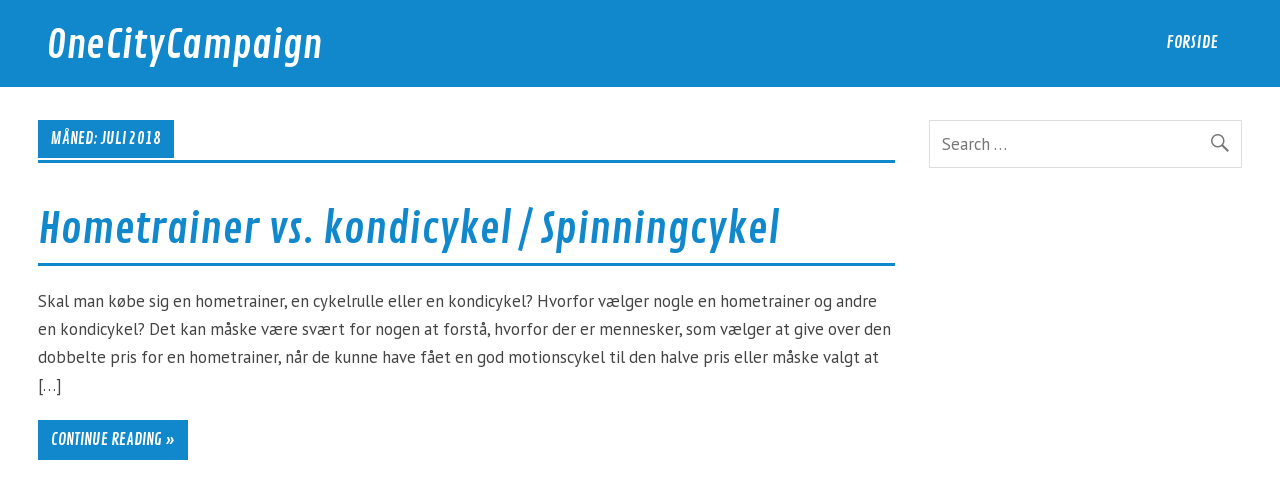

--- FILE ---
content_type: text/html; charset=UTF-8
request_url: https://onecitycampaign.dk/date/2018/07
body_size: 4687
content:
<!DOCTYPE html><!-- HTML 5 -->
<html lang="da-DK" prefix="og: http://ogp.me/ns#">

<head>
<meta charset="UTF-8" />
<meta name="viewport" content="width=device-width, initial-scale=1">
<link rel="profile" href="http://gmpg.org/xfn/11" />
<link rel="pingback" href="https://onecitycampaign.dk/xmlrpc.php" />

<!--[if lt IE 9]>
<script src="https://onecitycampaign.dk/wp-content/themes/glades/js/html5shiv.min.js" type="text/javascript"></script>
<![endif]-->
<title>juli 2018 - OneCityCampaign</title>

<!-- This site is optimized with the Yoast SEO plugin v3.1.2 - https://yoast.com/wordpress/plugins/seo/ -->
<meta name="robots" content="noindex,follow"/>
<link rel="canonical" href="https://onecitycampaign.dk/date/2018/07" />
<meta property="og:locale" content="da_DK" />
<meta property="og:type" content="object" />
<meta property="og:title" content="juli 2018 - OneCityCampaign" />
<meta property="og:url" content="https://onecitycampaign.dk/date/2018/07" />
<meta property="og:site_name" content="OneCityCampaign" />
<!-- / Yoast SEO plugin. -->

<link rel='dns-prefetch' href='//fonts.googleapis.com' />
<link rel='dns-prefetch' href='//s.w.org' />
<link rel="alternate" type="application/rss+xml" title="OneCityCampaign &raquo; Feed" href="https://onecitycampaign.dk/feed" />
<link rel="alternate" type="application/rss+xml" title="OneCityCampaign &raquo;-kommentar-feed" href="https://onecitycampaign.dk/comments/feed" />
		<script type="text/javascript">
			window._wpemojiSettings = {"baseUrl":"https:\/\/s.w.org\/images\/core\/emoji\/11\/72x72\/","ext":".png","svgUrl":"https:\/\/s.w.org\/images\/core\/emoji\/11\/svg\/","svgExt":".svg","source":{"concatemoji":"https:\/\/onecitycampaign.dk\/wp-includes\/js\/wp-emoji-release.min.js?ver=4.9.26"}};
			!function(e,a,t){var n,r,o,i=a.createElement("canvas"),p=i.getContext&&i.getContext("2d");function s(e,t){var a=String.fromCharCode;p.clearRect(0,0,i.width,i.height),p.fillText(a.apply(this,e),0,0);e=i.toDataURL();return p.clearRect(0,0,i.width,i.height),p.fillText(a.apply(this,t),0,0),e===i.toDataURL()}function c(e){var t=a.createElement("script");t.src=e,t.defer=t.type="text/javascript",a.getElementsByTagName("head")[0].appendChild(t)}for(o=Array("flag","emoji"),t.supports={everything:!0,everythingExceptFlag:!0},r=0;r<o.length;r++)t.supports[o[r]]=function(e){if(!p||!p.fillText)return!1;switch(p.textBaseline="top",p.font="600 32px Arial",e){case"flag":return s([55356,56826,55356,56819],[55356,56826,8203,55356,56819])?!1:!s([55356,57332,56128,56423,56128,56418,56128,56421,56128,56430,56128,56423,56128,56447],[55356,57332,8203,56128,56423,8203,56128,56418,8203,56128,56421,8203,56128,56430,8203,56128,56423,8203,56128,56447]);case"emoji":return!s([55358,56760,9792,65039],[55358,56760,8203,9792,65039])}return!1}(o[r]),t.supports.everything=t.supports.everything&&t.supports[o[r]],"flag"!==o[r]&&(t.supports.everythingExceptFlag=t.supports.everythingExceptFlag&&t.supports[o[r]]);t.supports.everythingExceptFlag=t.supports.everythingExceptFlag&&!t.supports.flag,t.DOMReady=!1,t.readyCallback=function(){t.DOMReady=!0},t.supports.everything||(n=function(){t.readyCallback()},a.addEventListener?(a.addEventListener("DOMContentLoaded",n,!1),e.addEventListener("load",n,!1)):(e.attachEvent("onload",n),a.attachEvent("onreadystatechange",function(){"complete"===a.readyState&&t.readyCallback()})),(n=t.source||{}).concatemoji?c(n.concatemoji):n.wpemoji&&n.twemoji&&(c(n.twemoji),c(n.wpemoji)))}(window,document,window._wpemojiSettings);
		</script>
		<style type="text/css">
img.wp-smiley,
img.emoji {
	display: inline !important;
	border: none !important;
	box-shadow: none !important;
	height: 1em !important;
	width: 1em !important;
	margin: 0 .07em !important;
	vertical-align: -0.1em !important;
	background: none !important;
	padding: 0 !important;
}
</style>
<link rel='stylesheet' id='glades-stylesheet-css'  href='https://onecitycampaign.dk/wp-content/themes/glades/style.css?ver=4.9.26' type='text/css' media='all' />
<link rel='stylesheet' id='glades-genericons-css'  href='https://onecitycampaign.dk/wp-content/themes/glades/css/genericons/genericons.css?ver=4.9.26' type='text/css' media='all' />
<link rel='stylesheet' id='glades-default-fonts-css'  href='//fonts.googleapis.com/css?family=PT+Sans%3A700%2C400%7CContrail+One&#038;subset=latin%2Clatin-ext' type='text/css' media='all' />
<script type='text/javascript' src='https://onecitycampaign.dk/wp-includes/js/jquery/jquery.js?ver=1.12.4'></script>
<script type='text/javascript' src='https://onecitycampaign.dk/wp-includes/js/jquery/jquery-migrate.min.js?ver=1.4.1'></script>
<script type='text/javascript' src='https://onecitycampaign.dk/wp-content/themes/glades/js/navigation.js?ver=4.9.26'></script>
<link rel='https://api.w.org/' href='https://onecitycampaign.dk/wp-json/' />
<link rel="EditURI" type="application/rsd+xml" title="RSD" href="https://onecitycampaign.dk/xmlrpc.php?rsd" />
<link rel="wlwmanifest" type="application/wlwmanifest+xml" href="https://onecitycampaign.dk/wp-includes/wlwmanifest.xml" /> 
<meta name="generator" content="WordPress 4.9.26" />
<style>/* CSS added by WP Meta and Date Remover*/.entry-meta {display:none !important;}
	.home .entry-meta { display: none; }
	.entry-footer {display:none !important;}
	.home .entry-footer { display: none; }</style>		<style type="text/css">.recentcomments a{display:inline !important;padding:0 !important;margin:0 !important;}</style>
		<style type="text/css">.broken_link, a.broken_link {
	text-decoration: line-through;
}</style></head>

<body class="archive date">

	
	<div id="wrapper" class="hfeed">
	
		<div id="topheader-wrap">
			
	<div id="topheader" class="container clearfix">
		
				
	</div>		</div>
	
		<div id="header-wrap">
		
			<header id="header" class="container clearfix" role="banner">

				<div id="logo" class="clearfix">
				
				
	<a href="https://onecitycampaign.dk/" title="OneCityCampaign" rel="home">
		<h1 class="site-title">OneCityCampaign</h1>
	</a>


								
				</div>
				
				<nav id="mainnav" class="clearfix" role="navigation">
					<ul id="mainnav-menu" class="menu"><li class="page_item page-item-2"><a href="https://onecitycampaign.dk/eksempel-side">Forside</a></li>
</ul>				</nav>

			</header>
		
		</div>
		
		

	<div id="wrap" class="container clearfix">
		
		<section id="content" class="primary" role="main">

						
			<header class="page-header">
				<h2 class="archive-title">Måned: juli 2018</h2>			</header>
			
					
	<article id="post-605" class="content-excerpt post-605 post type-post status-publish format-standard hentry category-sport">
		
		<h1 class="entry-title post-title"><a href="https://onecitycampaign.dk/hometrainer-vs-kondicykel-spinningcykel-605.html" rel="bookmark">Hometrainer vs. kondicykel / Spinningcykel</a></h1>		
		<div class="entry-meta postmeta clearfix"><span class="meta-date"><a href="https://onecitycampaign.dk/hometrainer-vs-kondicykel-spinningcykel-605.html" title="" rel="bookmark"><time class="entry-date published updated" datetime=""></time></a></span><span class="meta-author author vcard"> <a class="url fn n" href="https://onecitycampaign.dk/author/admin" title="View all posts by " rel="author"></a></span>		
		
	<span class="meta-category">
		<a href="https://onecitycampaign.dk/category/sport" rel="category tag">Sport</a>	</span>
			
		
		
	<span class="meta-comments">
		<a href="https://onecitycampaign.dk/hometrainer-vs-kondicykel-spinningcykel-605.html#respond">Leave a comment</a>	</span>
			
</div>
		
		
		<a href="https://onecitycampaign.dk/hometrainer-vs-kondicykel-spinningcykel-605.html" rel="bookmark">
					</a>


		<div class="entry clearfix">
			<p>Skal man købe sig en hometrainer, en cykelrulle eller en kondicykel? Hvorfor vælger nogle en hometrainer og andre en kondicykel? Det kan måske være svært for nogen at forstå, hvorfor der er mennesker, som vælger at give over den dobbelte pris for en hometrainer, når de kunne have fået en god motionscykel til den halve pris eller måske valgt at [&hellip;]</p>
			<a href="https://onecitycampaign.dk/hometrainer-vs-kondicykel-spinningcykel-605.html" class="more-link">Continue reading &raquo;</a>
		</div>

	</article>			
		</section>
		
		
	<section id="sidebar" class="secondary clearfix" role="complementary">

		<aside id="search-2" class="widget widget_search clearfix">
	<form role="search" method="get" class="search-form" action="https://onecitycampaign.dk/">
		<label>
			<span class="screen-reader-text">Search for:</span>
			<input type="search" class="search-field" placeholder="Search &hellip;" value="" name="s">
		</label>
		<button type="submit" class="search-submit">
			<span class="genericon-search"></span>
		</button>
	</form>

</aside><aside id="text-2" class="widget widget_text clearfix">			<div class="textwidget"><script async src="//pagead2.googlesyndication.com/pagead/js/adsbygoogle.js"></script>
<!-- Responsive -->
<ins class="adsbygoogle"
     style="display:block"
     data-ad-client="ca-pub-8685480220272743"
     data-ad-slot="3012879696"
     data-ad-format="auto"></ins>
<script>
(adsbygoogle = window.adsbygoogle || []).push({});
</script>
</div>
		</aside>		<aside id="recent-posts-2" class="widget widget_recent_entries clearfix">		<h3 class="widgettitle"><span>Seneste indlæg</span></h3>		<ul>
											<li>
					<a href="https://onecitycampaign.dk/champions-league-europas-mest-prestigefyldte-klubfodboldturnering-657.html">Champions League &#8211; Europas mest prestigefyldte klubfodboldturnering</a>
									</li>
											<li>
					<a href="https://onecitycampaign.dk/guide-vaelge-rette-telt-din-festivaloplevelse-655.html">En guide til at vælge det rette telt til din festivaloplevelse</a>
									</li>
											<li>
					<a href="https://onecitycampaign.dk/ting-du-skal-taenke-naar-du-skal-koebe-ny-bil-653.html">Ting du skal tænke over, når du skal købe ny bil</a>
									</li>
											<li>
					<a href="https://onecitycampaign.dk/billige-badesko-boern-voksne-650.html">Billige badesko til børn og voksne</a>
									</li>
											<li>
					<a href="https://onecitycampaign.dk/hvilket-pillefyr-bedste-637.html">Hvilket pillefyr er det bedste?</a>
									</li>
					</ul>
		</aside><aside id="recent-comments-2" class="widget widget_recent_comments clearfix"><h3 class="widgettitle"><span>Seneste kommentarer</span></h3><ul id="recentcomments"></ul></aside><aside id="archives-2" class="widget widget_archive clearfix"><h3 class="widgettitle"><span>Arkiver</span></h3>		<ul>
			<li><a href='https://onecitycampaign.dk/date/2023/09'>september 2023</a></li>
	<li><a href='https://onecitycampaign.dk/date/2023/07'>juli 2023</a></li>
	<li><a href='https://onecitycampaign.dk/date/2023/06'>juni 2023</a></li>
	<li><a href='https://onecitycampaign.dk/date/2021/09'>september 2021</a></li>
	<li><a href='https://onecitycampaign.dk/date/2020/11'>november 2020</a></li>
	<li><a href='https://onecitycampaign.dk/date/2020/09'>september 2020</a></li>
	<li><a href='https://onecitycampaign.dk/date/2020/08'>august 2020</a></li>
	<li><a href='https://onecitycampaign.dk/date/2020/06'>juni 2020</a></li>
	<li><a href='https://onecitycampaign.dk/date/2020/04'>april 2020</a></li>
	<li><a href='https://onecitycampaign.dk/date/2020/03'>marts 2020</a></li>
	<li><a href='https://onecitycampaign.dk/date/2020/01'>januar 2020</a></li>
	<li><a href='https://onecitycampaign.dk/date/2019/12'>december 2019</a></li>
	<li><a href='https://onecitycampaign.dk/date/2019/08'>august 2019</a></li>
	<li><a href='https://onecitycampaign.dk/date/2019/07'>juli 2019</a></li>
	<li><a href='https://onecitycampaign.dk/date/2019/05'>maj 2019</a></li>
	<li><a href='https://onecitycampaign.dk/date/2018/11'>november 2018</a></li>
	<li><a href='https://onecitycampaign.dk/date/2018/10'>oktober 2018</a></li>
	<li><a href='https://onecitycampaign.dk/date/2018/08'>august 2018</a></li>
	<li><a href='https://onecitycampaign.dk/date/2018/07'>juli 2018</a></li>
	<li><a href='https://onecitycampaign.dk/date/2018/06'>juni 2018</a></li>
	<li><a href='https://onecitycampaign.dk/date/2017/08'>august 2017</a></li>
	<li><a href='https://onecitycampaign.dk/date/2017/07'>juli 2017</a></li>
	<li><a href='https://onecitycampaign.dk/date/2017/05'>maj 2017</a></li>
	<li><a href='https://onecitycampaign.dk/date/2017/04'>april 2017</a></li>
	<li><a href='https://onecitycampaign.dk/date/2017/02'>februar 2017</a></li>
	<li><a href='https://onecitycampaign.dk/date/2016/11'>november 2016</a></li>
	<li><a href='https://onecitycampaign.dk/date/2016/10'>oktober 2016</a></li>
	<li><a href='https://onecitycampaign.dk/date/2016/09'>september 2016</a></li>
	<li><a href='https://onecitycampaign.dk/date/2016/04'>april 2016</a></li>
	<li><a href='https://onecitycampaign.dk/date/2016/03'>marts 2016</a></li>
	<li><a href='https://onecitycampaign.dk/date/2015/10'>oktober 2015</a></li>
	<li><a href='https://onecitycampaign.dk/date/2015/08'>august 2015</a></li>
	<li><a href='https://onecitycampaign.dk/date/2015/06'>juni 2015</a></li>
	<li><a href='https://onecitycampaign.dk/date/2015/05'>maj 2015</a></li>
	<li><a href='https://onecitycampaign.dk/date/2015/04'>april 2015</a></li>
	<li><a href='https://onecitycampaign.dk/date/2015/03'>marts 2015</a></li>
	<li><a href='https://onecitycampaign.dk/date/2015/02'>februar 2015</a></li>
	<li><a href='https://onecitycampaign.dk/date/2015/01'>januar 2015</a></li>
	<li><a href='https://onecitycampaign.dk/date/2014/12'>december 2014</a></li>
	<li><a href='https://onecitycampaign.dk/date/2014/11'>november 2014</a></li>
	<li><a href='https://onecitycampaign.dk/date/2014/10'>oktober 2014</a></li>
	<li><a href='https://onecitycampaign.dk/date/2014/09'>september 2014</a></li>
	<li><a href='https://onecitycampaign.dk/date/2014/08'>august 2014</a></li>
	<li><a href='https://onecitycampaign.dk/date/2014/07'>juli 2014</a></li>
	<li><a href='https://onecitycampaign.dk/date/2014/06'>juni 2014</a></li>
	<li><a href='https://onecitycampaign.dk/date/2014/05'>maj 2014</a></li>
	<li><a href='https://onecitycampaign.dk/date/2014/04'>april 2014</a></li>
	<li><a href='https://onecitycampaign.dk/date/2014/03'>marts 2014</a></li>
	<li><a href='https://onecitycampaign.dk/date/2014/02'>februar 2014</a></li>
	<li><a href='https://onecitycampaign.dk/date/2014/01'>januar 2014</a></li>
	<li><a href='https://onecitycampaign.dk/date/2013/12'>december 2013</a></li>
	<li><a href='https://onecitycampaign.dk/date/2013/11'>november 2013</a></li>
	<li><a href='https://onecitycampaign.dk/date/2013/10'>oktober 2013</a></li>
	<li><a href='https://onecitycampaign.dk/date/2013/09'>september 2013</a></li>
	<li><a href='https://onecitycampaign.dk/date/2013/08'>august 2013</a></li>
	<li><a href='https://onecitycampaign.dk/date/2013/07'>juli 2013</a></li>
	<li><a href='https://onecitycampaign.dk/date/2013/06'>juni 2013</a></li>
	<li><a href='https://onecitycampaign.dk/date/2013/05'>maj 2013</a></li>
	<li><a href='https://onecitycampaign.dk/date/2013/04'>april 2013</a></li>
	<li><a href='https://onecitycampaign.dk/date/2013/03'>marts 2013</a></li>
	<li><a href='https://onecitycampaign.dk/date/2013/02'>februar 2013</a></li>
	<li><a href='https://onecitycampaign.dk/date/2013/01'>januar 2013</a></li>
	<li><a href='https://onecitycampaign.dk/date/2012/12'>december 2012</a></li>
	<li><a href='https://onecitycampaign.dk/date/2012/07'>juli 2012</a></li>
		</ul>
		</aside><aside id="categories-2" class="widget widget_categories clearfix"><h3 class="widgettitle"><span>Kategorier</span></h3>		<ul>
	<li class="cat-item cat-item-77"><a href="https://onecitycampaign.dk/category/fritid" >Fritid</a>
</li>
	<li class="cat-item cat-item-75"><a href="https://onecitycampaign.dk/category/hobby" >Hobby</a>
</li>
	<li class="cat-item cat-item-76"><a href="https://onecitycampaign.dk/category/hus-have" >Hus &amp; Have</a>
</li>
	<li class="cat-item cat-item-1"><a href="https://onecitycampaign.dk/category/ikke-kategoriseret" >Ikke kategoriseret</a>
</li>
	<li class="cat-item cat-item-73"><a href="https://onecitycampaign.dk/category/interioes" >Interiøs</a>
</li>
	<li class="cat-item cat-item-72"><a href="https://onecitycampaign.dk/category/mode" >Mode</a>
</li>
	<li class="cat-item cat-item-74"><a href="https://onecitycampaign.dk/category/sport" >Sport</a>
</li>
		</ul>
</aside><aside id="meta-2" class="widget widget_meta clearfix"><h3 class="widgettitle"><span>Meta</span></h3>			<ul>
						<li><a rel="nofollow" href="https://onecitycampaign.dk/wp-login.php">Log ind</a></li>
			<li><a href="https://onecitycampaign.dk/feed">Indlæg-<abbr title="Really Simple Syndication">RSS</abbr></a></li>
			<li><a href="https://onecitycampaign.dk/comments/feed">Kommentar-<abbr title="Really Simple Syndication">RSS</abbr></a></li>
			<li><a href="https://wordpress.org/" title="Denne webside kører WordPress; en moderne, semantisk udgivelsesplatform.">WordPress.org</a></li>			</ul>
			</aside><aside id="text-3" class="widget widget_text clearfix">			<div class="textwidget"><script>
  (function(i,s,o,g,r,a,m){i['GoogleAnalyticsObject']=r;i[r]=i[r]||function(){
  (i[r].q=i[r].q||[]).push(arguments)},i[r].l=1*new Date();a=s.createElement(o),
  m=s.getElementsByTagName(o)[0];a.async=1;a.src=g;m.parentNode.insertBefore(a,m)
  })(window,document,'script','//www.google-analytics.com/analytics.js','ga');

  ga('create', 'UA-31157044-8', 'auto');
  ga('send', 'pageview');

</script></div>
		</aside>
	</section>	</div>
	

	<div id="footer-wrap">
		
				
		<footer id="footer" role="contentinfo">
				
			<div id="footer-line" class="container clearfix" >
			
				<span id="footer-text"></span>
				
				<div id="credit-link">Powered by <a href="http://wordpress.org" title="WordPress">WordPress</a> and <a href="https://themezee.com/themes/glades/" title="Glades WordPress Theme">Glades</a>.</div>
				
			</div>
			
		</footer>
		
	</div>

</div><!-- end #wrapper -->

<script type='text/javascript' src='https://onecitycampaign.dk/wp-includes/js/wp-embed.min.js?ver=4.9.26'></script>
</body>
</html>

--- FILE ---
content_type: text/html; charset=utf-8
request_url: https://www.google.com/recaptcha/api2/aframe
body_size: 250
content:
<!DOCTYPE HTML><html><head><meta http-equiv="content-type" content="text/html; charset=UTF-8"></head><body><script nonce="zZ7ODsNJFqUrcY25n3kq3w">/** Anti-fraud and anti-abuse applications only. See google.com/recaptcha */ try{var clients={'sodar':'https://pagead2.googlesyndication.com/pagead/sodar?'};window.addEventListener("message",function(a){try{if(a.source===window.parent){var b=JSON.parse(a.data);var c=clients[b['id']];if(c){var d=document.createElement('img');d.src=c+b['params']+'&rc='+(localStorage.getItem("rc::a")?sessionStorage.getItem("rc::b"):"");window.document.body.appendChild(d);sessionStorage.setItem("rc::e",parseInt(sessionStorage.getItem("rc::e")||0)+1);localStorage.setItem("rc::h",'1768775491229');}}}catch(b){}});window.parent.postMessage("_grecaptcha_ready", "*");}catch(b){}</script></body></html>

--- FILE ---
content_type: application/javascript
request_url: https://onecitycampaign.dk/wp-content/themes/glades/js/navigation.js?ver=4.9.26
body_size: 879
content:
/*! jQuery navigation.js
  Adds toggle icon for mobile navigation and dropdown animations for widescreen navigation
  Author: Thomas W (themezee.com)
*/

(function($) {
	
	/**--------------------------------------------------------------
	# Responsive Navigation for WordPress menus
	--------------------------------------------------------------*/
	$.fn.responsiveMenu = function( options ) {
	
		if (options === undefined) options = {};
		
		/* Set Defaults */
		var defaults = {
			menuID: "menu",
			toggleClass: "menu-toggle",
			toggleText: "",
			maxWidth: "60em"
		};
		
		/* Set Variables */
		var vars = $.extend({}, defaults, options),
			menuID = vars.menuID,
			toggleID = (vars.toggleID) ? vars.toggleID : vars.toggleClass,
			toggleClass = vars.toggleClass,
			toggleText = vars.toggleText,
			maxWidth = vars.maxWidth,
			$this = $(this),
			$menu = $('#' + menuID);
		

		/*********************
		* Desktop Navigation *
		**********************/				
		
		/* Set and reset dropdown animations based on screen size */
		if(typeof matchMedia == 'function') {
			var mq = window.matchMedia('(max-width: ' + maxWidth + ')');
			mq.addListener(widthChange);
			widthChange(mq);
		}
		function widthChange(mq) {
			
			if (mq.matches) {
		
				/* Reset desktop navigation menu dropdown animation on smaller screens */
				$menu.find('ul').css({display: 'block'});
				$menu.find('li ul').css({visibility: 'visible', display: 'block'});
				$menu.find('li').unbind('mouseenter mouseleave');
				
				$menu.find('li.menu-item-has-children ul').each( function () {
					$( this ).hide();
					$(this).parent().find('.submenu-dropdown-toggle').removeClass('active');
				} );
				
			} else {
				
				/* Add dropdown animation for desktop navigation menu */
				$menu.find('ul').css({display: 'none'});
				$menu.find('li').hover(function(){
					$(this).find('ul:first').css({visibility: 'visible',display: 'none'}).slideDown(300);
				},function(){
					$(this).find('ul:first').css({visibility: 'hidden'});
				});
				
			}
			
		}
		
		
		/********************
		* Mobile Navigation *
		*********************/	
		
		/* Add Menu Toggle Button for mobile navigation */
		$this.before('<button id=\"' + toggleID + '\" class=\"' + toggleClass + '\">' + toggleText + '</button>');
				
		/* Add dropdown toggle for submenus on mobile navigation */
		$menu.find('li.menu-item-has-children').prepend('<span class=\"submenu-dropdown-toggle\"></span>');
		
		/* Add dropdown slide animation for mobile devices */
		$('#' + toggleID).on('click', function(){
			$menu.slideToggle();
			$(this).toggleClass('active');
		});
		
		/* Add dropdown animation for submenus on mobile navigation */
		$menu.find('li.menu-item-has-children ul').each( function () {
			$( this ).hide();
		} );
		$menu.find('.submenu-dropdown-toggle').on('click', function(){
			$(this).parent().find('ul:first').slideToggle();
			$(this).toggleClass('active');
		});

	};
	
	
	/**--------------------------------------------------------------
	# Flip between dropdown menus for Social Icons and Top Navigation
	--------------------------------------------------------------*/
	$.fn.flipMenu = function( options ) {
	
		if (options === undefined) options = {};
		
		/* Set Defaults */
		var defaults = {
			menuID: "menu",
			flipMenuID: "menu",
			toggleClass: "menu-toggle",
			toggleText: ""
		};
		
		/* Set Variables */
		var vars = $.extend({}, defaults, options),
			menuID = vars.menuID,
			flipMenuID = vars.flipMenuID,
			toggleID = (vars.toggleID) ? vars.toggleID : vars.toggleClass,
			toggleClass = vars.toggleClass,
			toggleText = vars.toggleText,
			$this = $(this),
			$menu = $('#' + menuID),
			$flipMenu = $('#' + flipMenuID);
		
		
		/* Add both Menu Toggle Buttons */
		$this.before('<button id=\"' + toggleID + '\" class=\"' + toggleClass + '\">' + toggleText + '</button>');
		
		/* Add dropdown slide animation for mobile devices */
		$('#' + toggleID).on('click', function(){
			if( $flipMenu.is(':visible') ) {
				$flipMenu.slideToggle();
				$menu.delay(400).slideToggle();
			} else {
				$menu.slideToggle();
			}
			$(this).toggleClass('active');
		});

	};
	
	
	/**--------------------------------------------------------------
	# Setup Navigation Menus
	--------------------------------------------------------------*/
	$( document ).ready( function() {
		
		/* Setup Main Navigation */
		$("#mainnav").responsiveMenu({
			menuID: "mainnav-menu",
			toggleID: "mainnav-toggle",
			toggleClass: "mainnav-toggle",
			maxWidth: "60em"
		});
		
		/* Setup Top Navigation */
		$("#topnav").responsiveMenu({
			menuID: "topnav-menu",
			toggleID: "topnav-toggle-tablet",
			toggleClass: "topnav-toggle",
			maxWidth: "60em"
		});
		
		
		/* Add flipMenu for social icons menu */
		$("#navi-social-icons").flipMenu({
			menuID: "social-icons-menu",
			flipMenuID: "topnav-menu",
			toggleID: "social-menu-toggle",
			toggleClass: "social-menu-toggle"
		});
		
		/* Add flipMenu for top navigation */
		$("#topnav").flipMenu({
			menuID: "topnav-menu",
			flipMenuID: "social-icons-menu",
			toggleID: "topnav-toggle-phone",
			toggleClass: "topnav-toggle"
		});

	} );

}(jQuery));

--- FILE ---
content_type: text/plain
request_url: https://www.google-analytics.com/j/collect?v=1&_v=j102&a=1967143490&t=pageview&_s=1&dl=https%3A%2F%2Fonecitycampaign.dk%2Fdate%2F2018%2F07&ul=en-us%40posix&dt=juli%202018%20-%20OneCityCampaign&sr=1280x720&vp=1280x720&_u=IEBAAEABAAAAACAAI~&jid=731615552&gjid=1260201515&cid=571090255.1768775490&tid=UA-31157044-8&_gid=1995435624.1768775490&_r=1&_slc=1&z=1169605585
body_size: -451
content:
2,cG-NKWWEEZDFH